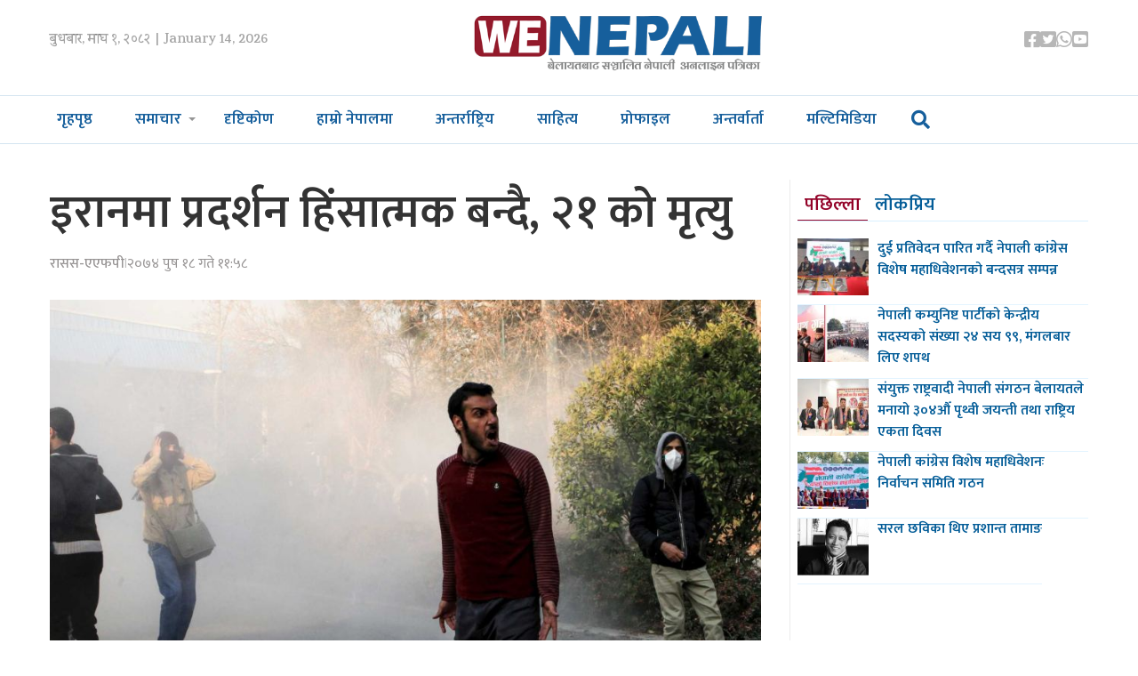

--- FILE ---
content_type: text/html; charset=UTF-8
request_url: https://www.wenepali.com/2018/01/43260.html
body_size: 10128
content:
<!doctype html>
<html><head>
<meta charset="utf-8">
<meta name="keywords" content="Nepal News, Businees News, Nepali Politics, Stock News, Nepali News" />
<meta name="viewport" content="width=device-width, initial-scale=1.0, maximum-scale=1.0, user-scalable=no">
<meta property="fb:app_id" content="844459216167725" />
<title>  इरानमा प्रदर्शन हिंसात्मक बन्दै, २१ को मृत्यु | We Nepali, UK NEPAL NEWS</title>
<meta name="description" content=" तेहरान, १८ पुस - इरानमा सोमबार रातभर जारी रहेको प्रदर्शनको क्रममा थप नौ जनाको मृत्यु भएको छ । इरानका सरकारी सञ्चारमाध्यमले मङ्गलबार सो जानकारी दिएका छन् । काहदेरिजान सहरमा रहेको प्रहरी ..." />
<meta name="generator" content="WordPress 6.8.3" />
<meta name='robots' content='max-image-preview:large' />
	<style>img:is([sizes="auto" i], [sizes^="auto," i]) { contain-intrinsic-size: 3000px 1500px }</style>
	<script type="text/javascript">
/* <![CDATA[ */
window._wpemojiSettings = {"baseUrl":"https:\/\/s.w.org\/images\/core\/emoji\/16.0.1\/72x72\/","ext":".png","svgUrl":"https:\/\/s.w.org\/images\/core\/emoji\/16.0.1\/svg\/","svgExt":".svg","source":{"concatemoji":"https:\/\/www.wenepali.com\/wp-includes\/js\/wp-emoji-release.min.js?ver=6.8.3"}};
/*! This file is auto-generated */
!function(s,n){var o,i,e;function c(e){try{var t={supportTests:e,timestamp:(new Date).valueOf()};sessionStorage.setItem(o,JSON.stringify(t))}catch(e){}}function p(e,t,n){e.clearRect(0,0,e.canvas.width,e.canvas.height),e.fillText(t,0,0);var t=new Uint32Array(e.getImageData(0,0,e.canvas.width,e.canvas.height).data),a=(e.clearRect(0,0,e.canvas.width,e.canvas.height),e.fillText(n,0,0),new Uint32Array(e.getImageData(0,0,e.canvas.width,e.canvas.height).data));return t.every(function(e,t){return e===a[t]})}function u(e,t){e.clearRect(0,0,e.canvas.width,e.canvas.height),e.fillText(t,0,0);for(var n=e.getImageData(16,16,1,1),a=0;a<n.data.length;a++)if(0!==n.data[a])return!1;return!0}function f(e,t,n,a){switch(t){case"flag":return n(e,"\ud83c\udff3\ufe0f\u200d\u26a7\ufe0f","\ud83c\udff3\ufe0f\u200b\u26a7\ufe0f")?!1:!n(e,"\ud83c\udde8\ud83c\uddf6","\ud83c\udde8\u200b\ud83c\uddf6")&&!n(e,"\ud83c\udff4\udb40\udc67\udb40\udc62\udb40\udc65\udb40\udc6e\udb40\udc67\udb40\udc7f","\ud83c\udff4\u200b\udb40\udc67\u200b\udb40\udc62\u200b\udb40\udc65\u200b\udb40\udc6e\u200b\udb40\udc67\u200b\udb40\udc7f");case"emoji":return!a(e,"\ud83e\udedf")}return!1}function g(e,t,n,a){var r="undefined"!=typeof WorkerGlobalScope&&self instanceof WorkerGlobalScope?new OffscreenCanvas(300,150):s.createElement("canvas"),o=r.getContext("2d",{willReadFrequently:!0}),i=(o.textBaseline="top",o.font="600 32px Arial",{});return e.forEach(function(e){i[e]=t(o,e,n,a)}),i}function t(e){var t=s.createElement("script");t.src=e,t.defer=!0,s.head.appendChild(t)}"undefined"!=typeof Promise&&(o="wpEmojiSettingsSupports",i=["flag","emoji"],n.supports={everything:!0,everythingExceptFlag:!0},e=new Promise(function(e){s.addEventListener("DOMContentLoaded",e,{once:!0})}),new Promise(function(t){var n=function(){try{var e=JSON.parse(sessionStorage.getItem(o));if("object"==typeof e&&"number"==typeof e.timestamp&&(new Date).valueOf()<e.timestamp+604800&&"object"==typeof e.supportTests)return e.supportTests}catch(e){}return null}();if(!n){if("undefined"!=typeof Worker&&"undefined"!=typeof OffscreenCanvas&&"undefined"!=typeof URL&&URL.createObjectURL&&"undefined"!=typeof Blob)try{var e="postMessage("+g.toString()+"("+[JSON.stringify(i),f.toString(),p.toString(),u.toString()].join(",")+"));",a=new Blob([e],{type:"text/javascript"}),r=new Worker(URL.createObjectURL(a),{name:"wpTestEmojiSupports"});return void(r.onmessage=function(e){c(n=e.data),r.terminate(),t(n)})}catch(e){}c(n=g(i,f,p,u))}t(n)}).then(function(e){for(var t in e)n.supports[t]=e[t],n.supports.everything=n.supports.everything&&n.supports[t],"flag"!==t&&(n.supports.everythingExceptFlag=n.supports.everythingExceptFlag&&n.supports[t]);n.supports.everythingExceptFlag=n.supports.everythingExceptFlag&&!n.supports.flag,n.DOMReady=!1,n.readyCallback=function(){n.DOMReady=!0}}).then(function(){return e}).then(function(){var e;n.supports.everything||(n.readyCallback(),(e=n.source||{}).concatemoji?t(e.concatemoji):e.wpemoji&&e.twemoji&&(t(e.twemoji),t(e.wpemoji)))}))}((window,document),window._wpemojiSettings);
/* ]]> */
</script>
<style id='wp-emoji-styles-inline-css' type='text/css'>

	img.wp-smiley, img.emoji {
		display: inline !important;
		border: none !important;
		box-shadow: none !important;
		height: 1em !important;
		width: 1em !important;
		margin: 0 0.07em !important;
		vertical-align: -0.1em !important;
		background: none !important;
		padding: 0 !important;
	}
</style>
<link rel='stylesheet' id='wp-block-library-css' href='https://www.wenepali.com/wp-includes/css/dist/block-library/style.min.css?ver=6.8.3' type='text/css' media='all' />
<style id='classic-theme-styles-inline-css' type='text/css'>
/*! This file is auto-generated */
.wp-block-button__link{color:#fff;background-color:#32373c;border-radius:9999px;box-shadow:none;text-decoration:none;padding:calc(.667em + 2px) calc(1.333em + 2px);font-size:1.125em}.wp-block-file__button{background:#32373c;color:#fff;text-decoration:none}
</style>
<link rel='stylesheet' id='chautari-style-css' href='https://www.wenepali.com/content/pulls/chautari/chautari.css?ver=6.8.3' type='text/css' media='all' />
<style id='global-styles-inline-css' type='text/css'>
:root{--wp--preset--aspect-ratio--square: 1;--wp--preset--aspect-ratio--4-3: 4/3;--wp--preset--aspect-ratio--3-4: 3/4;--wp--preset--aspect-ratio--3-2: 3/2;--wp--preset--aspect-ratio--2-3: 2/3;--wp--preset--aspect-ratio--16-9: 16/9;--wp--preset--aspect-ratio--9-16: 9/16;--wp--preset--color--black: #000000;--wp--preset--color--cyan-bluish-gray: #abb8c3;--wp--preset--color--white: #ffffff;--wp--preset--color--pale-pink: #f78da7;--wp--preset--color--vivid-red: #cf2e2e;--wp--preset--color--luminous-vivid-orange: #ff6900;--wp--preset--color--luminous-vivid-amber: #fcb900;--wp--preset--color--light-green-cyan: #7bdcb5;--wp--preset--color--vivid-green-cyan: #00d084;--wp--preset--color--pale-cyan-blue: #8ed1fc;--wp--preset--color--vivid-cyan-blue: #0693e3;--wp--preset--color--vivid-purple: #9b51e0;--wp--preset--gradient--vivid-cyan-blue-to-vivid-purple: linear-gradient(135deg,rgba(6,147,227,1) 0%,rgb(155,81,224) 100%);--wp--preset--gradient--light-green-cyan-to-vivid-green-cyan: linear-gradient(135deg,rgb(122,220,180) 0%,rgb(0,208,130) 100%);--wp--preset--gradient--luminous-vivid-amber-to-luminous-vivid-orange: linear-gradient(135deg,rgba(252,185,0,1) 0%,rgba(255,105,0,1) 100%);--wp--preset--gradient--luminous-vivid-orange-to-vivid-red: linear-gradient(135deg,rgba(255,105,0,1) 0%,rgb(207,46,46) 100%);--wp--preset--gradient--very-light-gray-to-cyan-bluish-gray: linear-gradient(135deg,rgb(238,238,238) 0%,rgb(169,184,195) 100%);--wp--preset--gradient--cool-to-warm-spectrum: linear-gradient(135deg,rgb(74,234,220) 0%,rgb(151,120,209) 20%,rgb(207,42,186) 40%,rgb(238,44,130) 60%,rgb(251,105,98) 80%,rgb(254,248,76) 100%);--wp--preset--gradient--blush-light-purple: linear-gradient(135deg,rgb(255,206,236) 0%,rgb(152,150,240) 100%);--wp--preset--gradient--blush-bordeaux: linear-gradient(135deg,rgb(254,205,165) 0%,rgb(254,45,45) 50%,rgb(107,0,62) 100%);--wp--preset--gradient--luminous-dusk: linear-gradient(135deg,rgb(255,203,112) 0%,rgb(199,81,192) 50%,rgb(65,88,208) 100%);--wp--preset--gradient--pale-ocean: linear-gradient(135deg,rgb(255,245,203) 0%,rgb(182,227,212) 50%,rgb(51,167,181) 100%);--wp--preset--gradient--electric-grass: linear-gradient(135deg,rgb(202,248,128) 0%,rgb(113,206,126) 100%);--wp--preset--gradient--midnight: linear-gradient(135deg,rgb(2,3,129) 0%,rgb(40,116,252) 100%);--wp--preset--font-size--small: 13px;--wp--preset--font-size--medium: 20px;--wp--preset--font-size--large: 36px;--wp--preset--font-size--x-large: 42px;--wp--preset--spacing--20: 0.44rem;--wp--preset--spacing--30: 0.67rem;--wp--preset--spacing--40: 1rem;--wp--preset--spacing--50: 1.5rem;--wp--preset--spacing--60: 2.25rem;--wp--preset--spacing--70: 3.38rem;--wp--preset--spacing--80: 5.06rem;--wp--preset--shadow--natural: 6px 6px 9px rgba(0, 0, 0, 0.2);--wp--preset--shadow--deep: 12px 12px 50px rgba(0, 0, 0, 0.4);--wp--preset--shadow--sharp: 6px 6px 0px rgba(0, 0, 0, 0.2);--wp--preset--shadow--outlined: 6px 6px 0px -3px rgba(255, 255, 255, 1), 6px 6px rgba(0, 0, 0, 1);--wp--preset--shadow--crisp: 6px 6px 0px rgba(0, 0, 0, 1);}:where(.is-layout-flex){gap: 0.5em;}:where(.is-layout-grid){gap: 0.5em;}body .is-layout-flex{display: flex;}.is-layout-flex{flex-wrap: wrap;align-items: center;}.is-layout-flex > :is(*, div){margin: 0;}body .is-layout-grid{display: grid;}.is-layout-grid > :is(*, div){margin: 0;}:where(.wp-block-columns.is-layout-flex){gap: 2em;}:where(.wp-block-columns.is-layout-grid){gap: 2em;}:where(.wp-block-post-template.is-layout-flex){gap: 1.25em;}:where(.wp-block-post-template.is-layout-grid){gap: 1.25em;}.has-black-color{color: var(--wp--preset--color--black) !important;}.has-cyan-bluish-gray-color{color: var(--wp--preset--color--cyan-bluish-gray) !important;}.has-white-color{color: var(--wp--preset--color--white) !important;}.has-pale-pink-color{color: var(--wp--preset--color--pale-pink) !important;}.has-vivid-red-color{color: var(--wp--preset--color--vivid-red) !important;}.has-luminous-vivid-orange-color{color: var(--wp--preset--color--luminous-vivid-orange) !important;}.has-luminous-vivid-amber-color{color: var(--wp--preset--color--luminous-vivid-amber) !important;}.has-light-green-cyan-color{color: var(--wp--preset--color--light-green-cyan) !important;}.has-vivid-green-cyan-color{color: var(--wp--preset--color--vivid-green-cyan) !important;}.has-pale-cyan-blue-color{color: var(--wp--preset--color--pale-cyan-blue) !important;}.has-vivid-cyan-blue-color{color: var(--wp--preset--color--vivid-cyan-blue) !important;}.has-vivid-purple-color{color: var(--wp--preset--color--vivid-purple) !important;}.has-black-background-color{background-color: var(--wp--preset--color--black) !important;}.has-cyan-bluish-gray-background-color{background-color: var(--wp--preset--color--cyan-bluish-gray) !important;}.has-white-background-color{background-color: var(--wp--preset--color--white) !important;}.has-pale-pink-background-color{background-color: var(--wp--preset--color--pale-pink) !important;}.has-vivid-red-background-color{background-color: var(--wp--preset--color--vivid-red) !important;}.has-luminous-vivid-orange-background-color{background-color: var(--wp--preset--color--luminous-vivid-orange) !important;}.has-luminous-vivid-amber-background-color{background-color: var(--wp--preset--color--luminous-vivid-amber) !important;}.has-light-green-cyan-background-color{background-color: var(--wp--preset--color--light-green-cyan) !important;}.has-vivid-green-cyan-background-color{background-color: var(--wp--preset--color--vivid-green-cyan) !important;}.has-pale-cyan-blue-background-color{background-color: var(--wp--preset--color--pale-cyan-blue) !important;}.has-vivid-cyan-blue-background-color{background-color: var(--wp--preset--color--vivid-cyan-blue) !important;}.has-vivid-purple-background-color{background-color: var(--wp--preset--color--vivid-purple) !important;}.has-black-border-color{border-color: var(--wp--preset--color--black) !important;}.has-cyan-bluish-gray-border-color{border-color: var(--wp--preset--color--cyan-bluish-gray) !important;}.has-white-border-color{border-color: var(--wp--preset--color--white) !important;}.has-pale-pink-border-color{border-color: var(--wp--preset--color--pale-pink) !important;}.has-vivid-red-border-color{border-color: var(--wp--preset--color--vivid-red) !important;}.has-luminous-vivid-orange-border-color{border-color: var(--wp--preset--color--luminous-vivid-orange) !important;}.has-luminous-vivid-amber-border-color{border-color: var(--wp--preset--color--luminous-vivid-amber) !important;}.has-light-green-cyan-border-color{border-color: var(--wp--preset--color--light-green-cyan) !important;}.has-vivid-green-cyan-border-color{border-color: var(--wp--preset--color--vivid-green-cyan) !important;}.has-pale-cyan-blue-border-color{border-color: var(--wp--preset--color--pale-cyan-blue) !important;}.has-vivid-cyan-blue-border-color{border-color: var(--wp--preset--color--vivid-cyan-blue) !important;}.has-vivid-purple-border-color{border-color: var(--wp--preset--color--vivid-purple) !important;}.has-vivid-cyan-blue-to-vivid-purple-gradient-background{background: var(--wp--preset--gradient--vivid-cyan-blue-to-vivid-purple) !important;}.has-light-green-cyan-to-vivid-green-cyan-gradient-background{background: var(--wp--preset--gradient--light-green-cyan-to-vivid-green-cyan) !important;}.has-luminous-vivid-amber-to-luminous-vivid-orange-gradient-background{background: var(--wp--preset--gradient--luminous-vivid-amber-to-luminous-vivid-orange) !important;}.has-luminous-vivid-orange-to-vivid-red-gradient-background{background: var(--wp--preset--gradient--luminous-vivid-orange-to-vivid-red) !important;}.has-very-light-gray-to-cyan-bluish-gray-gradient-background{background: var(--wp--preset--gradient--very-light-gray-to-cyan-bluish-gray) !important;}.has-cool-to-warm-spectrum-gradient-background{background: var(--wp--preset--gradient--cool-to-warm-spectrum) !important;}.has-blush-light-purple-gradient-background{background: var(--wp--preset--gradient--blush-light-purple) !important;}.has-blush-bordeaux-gradient-background{background: var(--wp--preset--gradient--blush-bordeaux) !important;}.has-luminous-dusk-gradient-background{background: var(--wp--preset--gradient--luminous-dusk) !important;}.has-pale-ocean-gradient-background{background: var(--wp--preset--gradient--pale-ocean) !important;}.has-electric-grass-gradient-background{background: var(--wp--preset--gradient--electric-grass) !important;}.has-midnight-gradient-background{background: var(--wp--preset--gradient--midnight) !important;}.has-small-font-size{font-size: var(--wp--preset--font-size--small) !important;}.has-medium-font-size{font-size: var(--wp--preset--font-size--medium) !important;}.has-large-font-size{font-size: var(--wp--preset--font-size--large) !important;}.has-x-large-font-size{font-size: var(--wp--preset--font-size--x-large) !important;}
:where(.wp-block-post-template.is-layout-flex){gap: 1.25em;}:where(.wp-block-post-template.is-layout-grid){gap: 1.25em;}
:where(.wp-block-columns.is-layout-flex){gap: 2em;}:where(.wp-block-columns.is-layout-grid){gap: 2em;}
:root :where(.wp-block-pullquote){font-size: 1.5em;line-height: 1.6;}
</style>
<link rel='stylesheet' id='fontawesome-css' href='https://www.wenepali.com/content/themes/wenepali/css/all.css?ver=1.1' type='text/css' media='all' />
<link rel='stylesheet' id='style-css' href='https://www.wenepali.com/content/themes/wenepali/style.css?ver=1.1' type='text/css' media='all' />
<link rel='stylesheet' id='front-css' href='https://www.wenepali.com/content/themes/wenepali/css/front.css?ver=1.1' type='text/css' media='all' />
<script type="text/javascript" src="https://www.wenepali.com/wp-includes/js/jquery/jquery.min.js?ver=3.7.1" id="jquery-core-js"></script>
<script type="text/javascript" src="https://www.wenepali.com/wp-includes/js/jquery/jquery-migrate.min.js?ver=3.4.1" id="jquery-migrate-js"></script>
<script type="text/javascript" src="https://www.wenepali.com/content/themes/wenepali/js/jquery-3.5.0.min.js?ver=6.8.3" id="jq-js"></script>
<script type="text/javascript" src="https://www.wenepali.com/content/themes/wenepali/js/main.js?ver=6.8.3" id="main-js"></script>
<link rel="https://api.w.org/" href="https://www.wenepali.com/wp-json/" /><link rel="alternate" title="JSON" type="application/json" href="https://www.wenepali.com/wp-json/wp/v2/posts/43260" /><link rel="EditURI" type="application/rsd+xml" title="RSD" href="https://www.wenepali.com/xmlrpc.php?rsd" />
<meta name="generator" content="WordPress 6.8.3" />
<link rel="canonical" href="https://www.wenepali.com/2018/01/43260.html" />
<link rel='shortlink' href='https://www.wenepali.com/?p=43260' />
<link rel="alternate" title="oEmbed (JSON)" type="application/json+oembed" href="https://www.wenepali.com/wp-json/oembed/1.0/embed?url=https%3A%2F%2Fwww.wenepali.com%2F2018%2F01%2F43260.html" />
<link rel="alternate" title="oEmbed (XML)" type="text/xml+oembed" href="https://www.wenepali.com/wp-json/oembed/1.0/embed?url=https%3A%2F%2Fwww.wenepali.com%2F2018%2F01%2F43260.html&#038;format=xml" />
		<meta property="fb:pages" content="544360695658393" />
					<meta property="ia:markup_url" content="https://www.wenepali.com/2018/01/43260.html?ia_markup=1" />
			
<meta name="twitter:site" value="@WeNepaliDotcom"/> 
<meta name="twitter:card" content="summary_large_image">
<meta name="twitter:image" content="https://www.wenepali.com/content/static/2018/01/9295356-3x2-940x627.jpg">
<meta name="twitter:description" content=" तेहरान, १८ पुस - इरानमा सोमबार रातभर जारी रहेको प्रदर्शनको क्रममा थप नौ जनाको मृत्यु भएको छ । इरानका सरकारी सञ्चारमाध्यमले मङ्गलबार सो जानकारी दिएका छन् । काहदेरिजान सहरमा रहेको प्रहरी ..."> 
<meta property="og:title" content="इरानमा प्रदर्शन हिंसात्मक बन्दै, २१ को मृत्यु "/>
<meta property="og:url" content="https://www.wenepali.com/2018/01/43260.html"/>
<meta property="og:image" content="https://www.wenepali.com/content/static/2018/01/9295356-3x2-940x627.jpg" />
<meta property="og:type" content="article"/>
<meta property="og:site_name" content="UK NEPALI NEWS | UK NEPAL NEWS"/>
<link rel="shortcut icon" type="image/x-icon" href="https://www.wenepali.com/content/themes/wenepali/images/favicon.ico" />
<link rel="alternate" type="application/rss+xml" title="RSS 2.0" href="https://www.wenepali.com/feed" />
<link rel="apple-touch-icon" sizes="57x57" href="https://www.wenepali.com/content/themes/wenepali/images/ico/apple-icon-57x57.png">
<link rel="apple-touch-icon" sizes="60x60" href="https://www.wenepali.com/content/themes/wenepali/images/ico/apple-icon-60x60.png">
<link rel="apple-touch-icon" sizes="72x72" href="https://www.wenepali.com/content/themes/wenepali/images/ico/apple-icon-72x72.png">
<link rel="apple-touch-icon" sizes="76x76" href="https://www.wenepali.com/content/themes/wenepali/images/ico/apple-icon-76x76.png">
<link rel="apple-touch-icon" sizes="114x114" href="https://www.wenepali.com/content/themes/wenepali/images/ico/apple-icon-114x114.png">
<link rel="apple-touch-icon" sizes="120x120" href="https://www.wenepali.com/content/themes/wenepali/images/ico/apple-icon-120x120.png">
<link rel="apple-touch-icon" sizes="144x144" href="https://www.wenepali.com/content/themes/wenepali/images/ico/apple-icon-144x144.png">
<link rel="apple-touch-icon" sizes="152x152" href="https://www.wenepali.com/content/themes/wenepali/images/ico/apple-icon-152x152.png">
<link rel="apple-touch-icon" sizes="180x180" href="https://www.wenepali.com/content/themes/wenepali/images/ico/apple-icon-180x180.png">
<link rel="icon" type="image/png" sizes="192x192"  href="https://www.wenepali.com/content/themes/wenepali/images/ico/android-icon-192x192.png">
<link rel="icon" type="image/png" sizes="32x32" href="https://www.wenepali.com/content/themes/wenepali/images/ico/favicon-32x32.png">
<link rel="icon" type="image/png" sizes="96x96" href="https://www.wenepali.com/content/themes/wenepali/images/ico/favicon-96x96.png">
<link rel="icon" type="image/png" sizes="16x16" href="https://www.wenepali.com/content/themes/wenepali/images/ico/favicon-16x16.png">
<link rel="manifest" href="https://www.wenepali.com/content/themes/wenepali/images/ico/manifest.json">
<meta name="msapplication-TileColor" content="#ffffff">
<meta name="msapplication-TileImage" content="https://www.wenepali.com/content/themes/wenepali/images/ico/ms-icon-144x144.png">
<meta name="theme-color" content="#ffffff">
      <link rel="alternate" type="application/rss+xml" title="RSS 2.0" href="https://www.wenepali.com/feed" />
      <!-- <script type="text/javascript" src="https://www.wenepali.com/content/themes/wenepali/js/jquery-3.5.0.min.js"></script> -->
    
<script type='text/javascript' src='https://platform-api.sharethis.com/js/sharethis.js#property=5b7283520707b60017442449&product=inline-share-buttons' async='async'></script>    
      <meta name='robots' content='max-image-preview:large' />
	<style>img:is([sizes="auto" i], [sizes^="auto," i]) { contain-intrinsic-size: 3000px 1500px }</style>
	<link rel="https://api.w.org/" href="https://www.wenepali.com/wp-json/" /><link rel="alternate" title="JSON" type="application/json" href="https://www.wenepali.com/wp-json/wp/v2/posts/43260" /><link rel="EditURI" type="application/rsd+xml" title="RSD" href="https://www.wenepali.com/xmlrpc.php?rsd" />
<meta name="generator" content="WordPress 6.8.3" />
<link rel="canonical" href="https://www.wenepali.com/2018/01/43260.html" />
<link rel='shortlink' href='https://www.wenepali.com/?p=43260' />
<link rel="alternate" title="oEmbed (JSON)" type="application/json+oembed" href="https://www.wenepali.com/wp-json/oembed/1.0/embed?url=https%3A%2F%2Fwww.wenepali.com%2F2018%2F01%2F43260.html" />
<link rel="alternate" title="oEmbed (XML)" type="text/xml+oembed" href="https://www.wenepali.com/wp-json/oembed/1.0/embed?url=https%3A%2F%2Fwww.wenepali.com%2F2018%2F01%2F43260.html&#038;format=xml" />
		<meta property="fb:pages" content="544360695658393" />
					<meta property="ia:markup_url" content="https://www.wenepali.com/2018/01/43260.html?ia_markup=1" />
			   </head>
   <body>
      <div id="fb-root"></div>
      <script>(function(d, s, id) {
         var js, fjs = d.getElementsByTagName(s)[0];
         if (d.getElementById(id)) return;
         js = d.createElement(s); js.id = id;
         js.src = "//connect.facebook.net/en_US/sdk.js#xfbml=1&version=v2.10&appId=1932319677017273";
         fjs.parentNode.insertBefore(js, fjs);
         }(document, 'script', 'facebook-jssdk'));
      </script>
      <header>
         <div class="wrapper top df">                     
            <time class="top_time">
               बुधबार, माघ १, २०८२  | January 14, 2026            </time>
            <a href="index.php" class="top_logo"><img src="https://www.wenepali.com/content/themes/wenepali/images/logo.png"></a>
            <ul class="top_ul df">
               <li class="top_li">
                  <a href="https://www.facebook.com/WeNepaliNews" target="_blank" class="top_a">
                     <i class="fab fa-facebook-square"></i>
                  </a>
               </li>
               <li class="top_li">
                  <a href="https://twitter.com/WeNepaliDotcom" target="_blank" class="top_a">
                     <i class="fab fa-twitter-square"></i>
                  </a>
               </li>
               <li class="top_li">
                  <a href="#" class="top_a">
                     <i class="fab fa-whatsapp"></i>
                  </a>
               </li>
               <li class="top_li">
                  <a href="https://www.youtube.com/channel/UCHzBFhG-nevm3Rb_FGqEZTg" target="_blank" class="top_a">
                     <i class="fab fa-youtube-square"></i>
                  </a>
               </li>
                  </ul>
         </div>
         <div class="menu">
            <div class="menu_wrap">
               <button class="menu_toggler">
                  <i class="fa fa-bars menu_show"></i>
                  <i class="fa fa-times menu_hide"></i>
               </button>
               <a href="https://www.wenepali.com" class="menu_logo"><img src="https://www.wenepali.com/content/themes/wenepali/images/logo.png"></a>        
               <ul class="menu_ul df">
                  <li class="menu_item">
                     <a href="https://www.wenepali.com/" class="menu_link ">गृहपृष्ठ</a>
                  </li>
                  <li class="menu_item drop">
                     <a href="javascript:void(0);" class="menu_link">समाचार</a>
                     <ul class="sbmnu">
                        <li class="sbmnu_item"><a class="sbmnu_link" href="https://www.wenepali.com/category/uk-news">युके समाचार</a></li>
                        <li class="sbmnu_item"><a class="sbmnu_link" href="https://www.wenepali.com/category/special">वीनेपाली स्पेशल</a></li>
                        <li class="sbmnu_item"><a class="sbmnu_link" href="https://www.wenepali.com/category/sports">खेलकुद</a></li>
                        <li class="sbmnu_item"><a class="sbmnu_link" href="https://www.wenepali.com/category/ranga">रंगमञ्च</a></li>
                     </ul>
                  </li>
                  <li class="menu_item">
                     <a href="https://www.wenepali.com/category/views/" class="menu_link ">दृष्टिकोण</a>
                  </li>
                  <li class="menu_item">
                     <a href="https://www.wenepali.com/category/nepalma/" class="menu_link ">हाम्रो नेपालमा</a>
                  </li>
                  <li class="menu_item">
                     <a href="https://www.wenepali.com/category/international/" class="menu_link ">अन्तर्राष्ट्रिय</a>
                  </li>
                  <li class="menu_item">
                     <a href="https://www.wenepali.com/category/literature/" class="menu_link ">साहित्य</a>
                  </li>
                  <li class="menu_item">
                     <a href="https://www.wenepali.com/category/profile/" class="menu_link ">प्रोफाइल</a>
                  </li>
                  <li class="menu_item">
                     <a href="https://www.wenepali.com/category/interview/" class="menu_link ">अन्तर्वार्ता</a>
                  </li>
                  <li class="menu_item">
                     <a href="https://www.wenepali.com/category/multimedia/" class="menu_link ">मल्टिमिडिया</a>
                  </li>
                   
                   <li class="searchli">
                       
                       <i class="fa fa-search srop" aria-hidden="true"></i>
                       
                       
                   </li>
                   
                   
               </ul>
            </div> 
             <div id="myOverlay" class="overlay">
  <span class="closebtn" title="Close Search Window"><i class="fa fa-times-circle" aria-hidden="true"></i>
</span>
  <div class="overlay-content">
    <form role="search" method="get" id="searchform" action="https://www.wenepali.com/">
      <input type="text" name="s" id="s" placeholder="खोजी.." name="search">
      <button type="submit" id="searchsubmit"><i class="fa fa-search"></i></button>
    </form>
  </div>
</div> 
             
         </div>
      </header><div class="wrapper ad-wrap mt40">
   </div>
<div class="wrapper mt40 df gap-24">
   <div class="w-75 gap-19 detail">
            <div class="detail_content">
                    
          
          
          
          
         <h1 class="detail_content_title">इरानमा प्रदर्शन हिंसात्मक बन्दै, २१ को मृत्यु</h1>
                  <aside class="detail_content_info df">
              <span class="writer">रासस-एएफपी</span>
             | 
            <span class="pub-date">२०७४ पुष  १८ गते ११:५८</span> 
           
         </aside>       	<div style="clear:both; height:1px;">
				  </div>	  
         <div class="share">
       <!-- ShareThis BEGIN --><div class="sharethis-inline-share-buttons"></div><!-- ShareThis END -->
			 
         </div>
		 	<div style="clear:both; height:10px;">
				  </div>	 
         <h3 class="popTit"><a href="http://wenepali.com/wp-content/uploads/2018/01/9295356-3x2-940x627.jpg"><img fetchpriority="high" decoding="async" class="alignnone wp-image-43261" src="http://wenepali.com/wp-content/uploads/2018/01/9295356-3x2-940x627.jpg" alt="" width="800" height="534" srcset="https://www.wenepali.com/content/static/2018/01/9295356-3x2-940x627.jpg 940w, https://www.wenepali.com/content/static/2018/01/9295356-3x2-940x627-300x200.jpg 300w, https://www.wenepali.com/content/static/2018/01/9295356-3x2-940x627-768x512.jpg 768w" sizes="(max-width: 800px) 100vw, 800px" /></a></h3>
<div>
<p class="popPara">तेहरान, १८ पुस &#8211; इरानमा सोमबार रातभर जारी रहेको प्रदर्शनको क्रममा थप नौ जनाको मृत्यु भएको छ । इरानका सरकारी सञ्चारमाध्यमले मङ्गलबार सो जानकारी दिएका छन् ।</p>
<p>काहदेरिजान सहरमा रहेको प्रहरी चौकीमा ठूलो सङ्ख्यामा आएका प्रदर्शनकारी र सुरक्षाबलबीचको झडपको क्रममा छ प्रदर्शनकारीको मृत्यु भएको छ । सो सहरमा अवस्थित प्रहरी चौकीमा आक्रमणको शैलीमा आएका प्रदर्शनकारी र प्रहरीबीच झडप भएको थियो ।</p>
<p>इरानमा भइरहेको प्रदर्शनका क्रममा मृत्यु हुनेहरूको सङ्ख्या विगत पाँच दिनमा २१ पुगेको छ । राष्ट्रपति हसन रौहानीले भने कानुन मिच्ने र विद्रोह गर्नेलाई इरानी जनताले राम्रैसँग प्रतिवाद गर्ने बताउनुभएको छ ।</p>
<p>मूल्य वृद्धिका विरुद्धमा गरिएको भनिएको सो प्रदर्शन हिंसात्मक हुंदै गएपछि हालसम्म २१ व्यक्तिको मृत्यु भएको र सयौँ प्रदर्शनकारी पक्राउ परेका छन् ।</p>
<p>प्रदर्शनकारीले देशमा आर्थिक समस्या थप जटिल बन्दै गएको र सरकारले त्यसलाई नियन्त्रणमा लिन नसकेको बताउँदै प्रदर्शन जारी राखेका बताइएको छ ।</p>
<p>इरानका राष्ट्रपति हसन रौहानी नेतृत्वको सरकारका विरुद्धमा विभिन्न सहरका ती प्रदर्शन लक्षित रहेको स्थानीय सञ्चारमाध्यमले जनाएका छन् ।</p>
</div>
</p>	<div style="clear:both; height:15px;">
				  </div>	  
	<div class="share">
       <!-- ShareThis BEGIN --><div class="sharethis-inline-share-buttons"></div><!-- ShareThis END -->
			 
         </div>	  
		  
		  
      </div>
       
        <div class="ad-wrap mt16">
               <div class=""><a href="http://www.krisfoods.com/" target="_blank"><img src="https://www.wenepali.com/content/static/2020/08/krish-food.gif" width="800" style="margin-bottom:px;"></a></div>   </div>    
       
      <h3 class="detail_bottom_title">प्रतिक्रिया</h3>      
      <div class="fb-comments" data-href="https://www.wenepali.com/2018/01/43260.html" data-numposts="10" data-width="100%"></div>
      <div class="ad-wrap mt16">
          
      </div>
            <h3 class="detail_bottom_title mt16">सम्बन्धित सामाग्री</h3>
      <div class="related df gap-19">
               <div class="related_post">
            <a class="img-outer" href="https://www.wenepali.com/2026/01/101520.html">
               <img src='https://www.wenepali.com/content/static/2026/01/Congress-420x315.jpg' title='' align='left' width='420' height='315'  />            </a>
            <h3 class="related_post_title p5 dim-bg"><a href="https://www.wenepali.com/2026/01/101520.html" rel="bookmark">दुई प्रतिवेदन पारित गर्दै नेपाली कांग्रेस विशेष महाधिवेशनको बन्दसत्र सम्पन्न</a></h3>
         </div>
               <div class="related_post">
            <a class="img-outer" href="https://www.wenepali.com/2026/01/101499.html">
               <img src='https://www.wenepali.com/content/static/2016/01/20140305press-council-forms-panel-to-probe-dil-shova-case-600x0-420x315.jpg' title='' align='left' width='420' height='315'  />            </a>
            <h3 class="related_post_title p5 dim-bg"><a href="https://www.wenepali.com/2026/01/101499.html" rel="bookmark">नेपालमा एक वर्षमा प्रेस स्वतन्त्रता हननका १२१ घटना</a></h3>
         </div>
               <div class="related_post">
            <a class="img-outer" href="https://www.wenepali.com/2026/01/101496.html">
               <img src='https://www.wenepali.com/content/static/2026/01/Iran-1-420x315.jpg' title='' align='left' width='420' height='315'  />            </a>
            <h3 class="related_post_title p5 dim-bg"><a href="https://www.wenepali.com/2026/01/101496.html" rel="bookmark">इरानमा चर्किँदै सरकारविरोधी प्रदर्शन, मृतक सङ्ख्या ५४४ पुग्यो</a></h3>
         </div>
               <div class="related_post">
            <a class="img-outer" href="https://www.wenepali.com/2026/01/101493.html">
               <img src='https://www.wenepali.com/content/static/2026/01/Hari-Budha-Magar-01-420x315.jpg' title='' align='left' width='420' height='315'  />            </a>
            <h3 class="related_post_title p5 dim-bg"><a href="https://www.wenepali.com/2026/01/101493.html" rel="bookmark">पूर्व गोर्खा सैनिक हरिबहादुर बुढामगरद्वारा कृत्रिम खुट्टाकै सहारामा सातै महादेशका शिखर आरोहण</a></h3>
         </div>
               <div class="related_post">
            <a class="img-outer" href="https://www.wenepali.com/2026/01/101480.html">
               <img src='https://www.wenepali.com/content/static/2026/01/Prashant-Tamang-420x315.jpg' title='' align='left' width='420' height='315'  />            </a>
            <h3 class="related_post_title p5 dim-bg"><a href="https://www.wenepali.com/2026/01/101480.html" rel="bookmark">चर्चित गायक तथा अभिनेता प्रशान्त तामाङको निधन</a></h3>
         </div>
               <div class="related_post">
            <a class="img-outer" href="https://www.wenepali.com/2026/01/101473.html">
               <img src='https://www.wenepali.com/content/static/2026/01/Messenger_creation_01063DF4-C1D1-47B5-82E4-1E76D0067D6A-420x315.jpeg' title='' align='left' width='420' height='315'  />            </a>
            <h3 class="related_post_title p5 dim-bg"><a href="https://www.wenepali.com/2026/01/101473.html" rel="bookmark">रास्वपासँगको एकता १२ दिनमै तोडिएपछि उज्यालो नेपाल पार्टीको अध्यक्षमा घिसिङ</a></h3>
         </div>
            </div>
             
   </div>
   <div class="w-33">
      <div class="ad-wrap">
               </div>
       <div>
       <ul class="side-menu">
		    <li class="side-item"><a href="#latest" class="side-link">पछिल्ला</a></li>
		    <li class="side-item"><a href="#popular" class="side-link">लोकप्रिय</a></li>
		</ul>

		<ul id="latest" class="side-content">
			<li><a href='https://www.wenepali.com/2026/01/101520.html' rel='bookmark'><img src='https://www.wenepali.com/content/static/2026/01/Congress-120x80.jpg' title='' align='left' width='120' height='80'  /><span>दुई प्रतिवेदन पारित गर्दै नेपाली कांग्रेस विशेष महाधिवेशनको बन्दसत्र सम्पन्न</span></a></li><li><a href='https://www.wenepali.com/2026/01/101517.html' rel='bookmark'><img src='https://www.wenepali.com/content/static/2026/01/Nekapa-120x80.jpg' title='' align='left' width='120' height='80'  /><span>नेपाली कम्युनिष्ट पार्टीको केन्द्रीय सदस्यको संख्या २४ सय ९९, मंगलबार लिए शपथ</span></a></li><li><a href='https://www.wenepali.com/2026/01/101510.html' rel='bookmark'><img src='https://www.wenepali.com/content/static/2026/01/ras-120x80.jpg' title='' align='left' width='120' height='80'  /><span>संयुक्त राष्ट्रवादी नेपाली संगठन बेलायतले मनायो ३०४औँ पृथ्वी जयन्ती तथा राष्ट्रिय एकता दिवस</span></a></li><li><a href='https://www.wenepali.com/2026/01/101504.html' rel='bookmark'><img src='https://www.wenepali.com/content/static/2026/01/Messenger_creation_FB9F27BD-C194-4B25-8A25-CD1EBA949494-120x80.jpeg' title='' align='left' width='120' height='80'  /><span>नेपाली कांग्रेस विशेष महाधिवेशनः निर्वाचन समिति गठन</span></a></li><li><a href='https://www.wenepali.com/2026/01/101501.html' rel='bookmark'><img src='https://www.wenepali.com/content/static/2026/01/Prasanta-tamgn--120x80.jpg' title='' align='left' width='120' height='80'  /><span>सरल छविका थिए प्रशान्त तामाङ</span></a></li>		</ul>
		
		<ul id="popular" class="side-content">
			<li><a href='https://www.wenepali.com/2026/01/101436.html' rel='bookmark'><img src='https://www.wenepali.com/content/static/2026/01/Rajednra-Puda-Saini-120x80.jpg' title='' align='left' width='120' height='80'  /><span>यी हुन् एनआरएनए यूकेको स्कटल्यान्डमा बसेको पूर्ण बैठकका निर्णयहरु</span></a></li><li><a href='https://www.wenepali.com/2026/01/101446.html' rel='bookmark'><img src='https://www.wenepali.com/content/static/2025/11/UK-120x80.jpg' title='' align='left' width='120' height='80'  /><span>बेलायतसहित युरोपमा चिसोका कारण जनजीवन प्रभावित</span></a></li><li><a href='https://www.wenepali.com/2026/01/101451.html' rel='bookmark'><img src='https://www.wenepali.com/content/static/2026/01/Messenger_creation_EB32F82F-E01E-403F-89BF-1D4F6E79FDDA-120x80.jpeg' title='' align='left' width='120' height='80'  /><span>१६ जनवरीभित्र सदस्यता लिन गैरआवासीय नेपालीहरूलाई एनआरएनए‌को आग्रह</span></a></li><li><a href='https://www.wenepali.com/2026/01/101460.html' rel='bookmark'><img src='https://www.wenepali.com/content/static/2026/01/NRNA-A-120x80.jpg' title='' align='left' width='120' height='80'  /><span>एनआरएनए-एआईयू एमबीबीएस छात्रवृत्ति कविलवस्तुका सचिन र चितवनकी भावनालाई दिने घोषणा</span></a></li><li><a href='https://www.wenepali.com/2026/01/101440.html' rel='bookmark'><img src='https://www.wenepali.com/content/static/2025/06/Elections-120x80.jpg' title='' align='left' width='120' height='80'  /><span>राष्ट्रिय सभा निर्वाचन : १९ पदका लागि ४४ जनाको उम्मेदवारी</span></a></li>		</ul>
       </div>
       
   </div>
</div>
<footer class="footer mt40">
	<div class="wrapper df gap-24">
		<div class="w-33">
			<ul class="footer_ul">
				<li class="footer_li">
					<a href="https://www.wenepali.com/about" class="footer_a">About Us</a>
				</li>
				<li class="footer_li">
					<a href="https://www.wenepali.com/contact" class="footer_a">Contact Us</a>
				</li>
				<li class="footer_li">
					<a href="https://www.wenepali.com/privacy-policy" class="footer_a">Privacy Policy</a>
				</li>
				
			</ul>
		</div>
		<div class="w-33">
			<aside class="footer_col">
				<h6 class="footer_title">Editor</h6>
				<span class="footer_text">Naresh Khapangi</span>					
			</aside>
			<aside class="footer_col">
				<h6 class="footer_title">Sub-Editor</h6>
				<span class="footer_text">Pramila Labung Rai</span>
			</aside>				
		</div>
		<div class="w-33">				
			<span class="footer_info"><strong>WeNepali.com Ltd. Registered in England</strong></span>					
			<span class="footer_info">Registered No.: 8947559</span>
			<span class="footer_info">Registered Address: <br>
                13 Bondfield Walk Dartford, Kent DA1 5JS</span>
		</div>	
	</div>
	<div class="wrapper copyright">
		<p>© २०१२-२०२२, सर्वाधिकार  वीनेपाली डट कममा सुरक्षित</p>
	</div>
</footer>
<script>
  (function(i,s,o,g,r,a,m){i['GoogleAnalyticsObject']=r;i[r]=i[r]||function(){
  (i[r].q=i[r].q||[]).push(arguments)},i[r].l=1*new Date();a=s.createElement(o),
  m=s.getElementsByTagName(o)[0];a.async=1;a.src=g;m.parentNode.insertBefore(a,m)
  })(window,document,'script','//www.google-analytics.com/analytics.js','ga');

  ga('create', 'UA-273038-25', 'auto');
  ga('send', 'pageview');

</script>
<script type="speculationrules">
{"prefetch":[{"source":"document","where":{"and":[{"href_matches":"\/*"},{"not":{"href_matches":["\/wp-*.php","\/wp-admin\/*","\/content\/static\/*","\/content\/*","\/content\/pulls\/*","\/content\/themes\/wenepali\/*","\/*\\?(.+)"]}},{"not":{"selector_matches":"a[rel~=\"nofollow\"]"}},{"not":{"selector_matches":".no-prefetch, .no-prefetch a"}}]},"eagerness":"conservative"}]}
</script>
<!--page-->
<script defer src="https://static.cloudflareinsights.com/beacon.min.js/vcd15cbe7772f49c399c6a5babf22c1241717689176015" integrity="sha512-ZpsOmlRQV6y907TI0dKBHq9Md29nnaEIPlkf84rnaERnq6zvWvPUqr2ft8M1aS28oN72PdrCzSjY4U6VaAw1EQ==" data-cf-beacon='{"version":"2024.11.0","token":"c3054ce5a16e4173bc081a5ae9607420","r":1,"server_timing":{"name":{"cfCacheStatus":true,"cfEdge":true,"cfExtPri":true,"cfL4":true,"cfOrigin":true,"cfSpeedBrain":true},"location_startswith":null}}' crossorigin="anonymous"></script>
</body>
</html>
<!--
Performance optimized by W3 Total Cache. Learn more: https://www.boldgrid.com/w3-total-cache/

Page Caching using Disk: Enhanced 
Database Caching 14/79 queries in 0.123 seconds using Redis

Served from: www.wenepali.com @ 2026-01-14 03:10:33 by W3 Total Cache
-->

--- FILE ---
content_type: text/css
request_url: https://www.wenepali.com/content/themes/wenepali/style.css?ver=1.1
body_size: -432
content:
/*
Theme Name:wenepali
Author: Prabesh Subedi
Author URI: http://www.mediachautari.com/
Description: 
Version: 2.0
License: Commercial
*/


--- FILE ---
content_type: text/plain
request_url: https://www.google-analytics.com/j/collect?v=1&_v=j102&a=896948771&t=pageview&_s=1&dl=https%3A%2F%2Fwww.wenepali.com%2F2018%2F01%2F43260.html&ul=en-us%40posix&dt=%E0%A4%87%E0%A4%B0%E0%A4%BE%E0%A4%A8%E0%A4%AE%E0%A4%BE%C2%A0%E0%A4%AA%E0%A5%8D%E0%A4%B0%E0%A4%A6%E0%A4%B0%E0%A5%8D%E0%A4%B6%E0%A4%A8%C2%A0%E0%A4%B9%E0%A4%BF%E0%A4%82%E0%A4%B8%E0%A4%BE%E0%A4%A4%E0%A5%8D%E0%A4%AE%E0%A4%95%20%E0%A4%AC%E0%A4%A8%E0%A5%8D%E0%A4%A6%E0%A5%88%2C%20%E0%A5%A8%E0%A5%A7%20%E0%A4%95%E0%A5%8B%20%E0%A4%AE%E0%A5%83%E0%A4%A4%E0%A5%8D%E0%A4%AF%E0%A5%81%20%7C%20We%20Nepali%2C%20UK%20NEPAL%20NEWS&sr=1280x720&vp=1280x720&_u=IEBAAEABAAAAACAAI~&jid=117212499&gjid=1200638696&cid=919298961.1768360235&tid=UA-273038-25&_gid=304077719.1768360235&_r=1&_slc=1&z=1614680338
body_size: -450
content:
2,cG-77FRJBB246